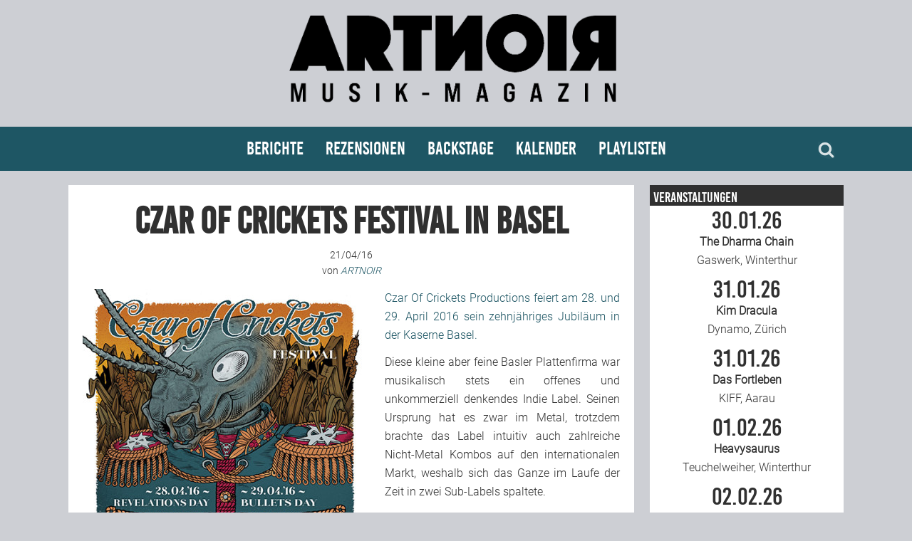

--- FILE ---
content_type: text/html; charset=UTF-8
request_url: https://artnoir.ch/ticker-czar-of-crickets-festival-2016/
body_size: 13155
content:
<!DOCTYPE html>
<html lang="de">
<head>
<meta charset="UTF-8">
<link rel="profile" href="http://gmpg.org/xfn/11">
<title>Czar Of Crickets Festival in Basel &#8211; ARTNOIR</title>
<meta name='robots' content='max-image-preview:large' />
<meta name="viewport" content="width=device-width" />
<meta name="generator" content="WordPress 6.1.9" />
<link rel="alternate" type="application/rss+xml" title="ARTNOIR &raquo; Feed" href="https://artnoir.ch/feed/" />
<link rel="alternate" type="application/rss+xml" title="ARTNOIR &raquo; Kommentar-Feed" href="https://artnoir.ch/comments/feed/" />
<link rel="pingback" href="https://artnoir.ch/xmlrpc.php" />

	<meta property="og:title" content="Czar Of Crickets Festival in Basel"/>
	<meta property="og:description" content="Czar Of Crickets Productions feiert am 28. und 29. April 2016 sein zehnjähriges Jubiläum in der Kaserne Basel. 
Diese kleine aber feine Basler Plattenfirma war musikalisch stets ein offenes und unkommerziell denkendes Indie Label. Seinen Ursprung hat es zwar im Metal, trotzdem brachte das Label intuitiv auch zahlreiche Nicht-Metal Kombos auf den internationalen Markt, weshalb sich das Ganze im Laufe der Zeit in zwei Sub-Labels spaltete.
Czar Of Bullets steht für Metal und Czar Of Revelations für alle anderen Musikrichtungen, ... [Read more...]"/>
	<meta property="og:type" content="article"/>
	<meta property="og:url" content="https://artnoir.ch/ticker-czar-of-crickets-festival-2016/"/>
	<meta property="og:site_name" content="ARTNOIR"/>
	<meta property="og:image" content="https://artnoir.ch/wp-content/uploads/2016/03/Poster-2016-04-28_29-Czar-Of-Crickets.jpg"/>

	<script type="text/javascript">
window._wpemojiSettings = {"baseUrl":"https:\/\/s.w.org\/images\/core\/emoji\/14.0.0\/72x72\/","ext":".png","svgUrl":"https:\/\/s.w.org\/images\/core\/emoji\/14.0.0\/svg\/","svgExt":".svg","source":{"concatemoji":"https:\/\/artnoir.ch\/wp-includes\/js\/wp-emoji-release.min.js?ver=6.1.9"}};
/*! This file is auto-generated */
!function(e,a,t){var n,r,o,i=a.createElement("canvas"),p=i.getContext&&i.getContext("2d");function s(e,t){var a=String.fromCharCode,e=(p.clearRect(0,0,i.width,i.height),p.fillText(a.apply(this,e),0,0),i.toDataURL());return p.clearRect(0,0,i.width,i.height),p.fillText(a.apply(this,t),0,0),e===i.toDataURL()}function c(e){var t=a.createElement("script");t.src=e,t.defer=t.type="text/javascript",a.getElementsByTagName("head")[0].appendChild(t)}for(o=Array("flag","emoji"),t.supports={everything:!0,everythingExceptFlag:!0},r=0;r<o.length;r++)t.supports[o[r]]=function(e){if(p&&p.fillText)switch(p.textBaseline="top",p.font="600 32px Arial",e){case"flag":return s([127987,65039,8205,9895,65039],[127987,65039,8203,9895,65039])?!1:!s([55356,56826,55356,56819],[55356,56826,8203,55356,56819])&&!s([55356,57332,56128,56423,56128,56418,56128,56421,56128,56430,56128,56423,56128,56447],[55356,57332,8203,56128,56423,8203,56128,56418,8203,56128,56421,8203,56128,56430,8203,56128,56423,8203,56128,56447]);case"emoji":return!s([129777,127995,8205,129778,127999],[129777,127995,8203,129778,127999])}return!1}(o[r]),t.supports.everything=t.supports.everything&&t.supports[o[r]],"flag"!==o[r]&&(t.supports.everythingExceptFlag=t.supports.everythingExceptFlag&&t.supports[o[r]]);t.supports.everythingExceptFlag=t.supports.everythingExceptFlag&&!t.supports.flag,t.DOMReady=!1,t.readyCallback=function(){t.DOMReady=!0},t.supports.everything||(n=function(){t.readyCallback()},a.addEventListener?(a.addEventListener("DOMContentLoaded",n,!1),e.addEventListener("load",n,!1)):(e.attachEvent("onload",n),a.attachEvent("onreadystatechange",function(){"complete"===a.readyState&&t.readyCallback()})),(e=t.source||{}).concatemoji?c(e.concatemoji):e.wpemoji&&e.twemoji&&(c(e.twemoji),c(e.wpemoji)))}(window,document,window._wpemojiSettings);
</script>
<!-- artnoir.ch is managing ads with Advanced Ads 2.0.16 – https://wpadvancedads.com/ --><script id="advads-ready">
			window.advanced_ads_ready=function(e,a){a=a||"complete";var d=function(e){return"interactive"===a?"loading"!==e:"complete"===e};d(document.readyState)?e():document.addEventListener("readystatechange",(function(a){d(a.target.readyState)&&e()}),{once:"interactive"===a})},window.advanced_ads_ready_queue=window.advanced_ads_ready_queue||[];		</script>
		<style type="text/css">
img.wp-smiley,
img.emoji {
	display: inline !important;
	border: none !important;
	box-shadow: none !important;
	height: 1em !important;
	width: 1em !important;
	margin: 0 0.07em !important;
	vertical-align: -0.1em !important;
	background: none !important;
	padding: 0 !important;
}
</style>
	<link rel='stylesheet' id='eo-leaflet.js-css' href='https://artnoir.ch/wp-content/plugins/event-organiser/lib/leaflet/leaflet.min.css?ver=1.4.0' type='text/css' media='all' />
<style id='eo-leaflet.js-inline-css' type='text/css'>
.leaflet-popup-close-button{box-shadow:none!important;}
</style>
<link rel='stylesheet' id='wp-block-library-css' href='https://artnoir.ch/wp-includes/css/dist/block-library/style.min.css?ver=6.1.9' type='text/css' media='all' />
<link rel='stylesheet' id='a-z-listing-block-css' href='https://artnoir.ch/wp-content/plugins/a-z-listing/css/a-z-listing-default.css?ver=4.3.1' type='text/css' media='all' />
<link rel='stylesheet' id='classic-theme-styles-css' href='https://artnoir.ch/wp-includes/css/classic-themes.min.css?ver=1' type='text/css' media='all' />
<style id='global-styles-inline-css' type='text/css'>
body{--wp--preset--color--black: #000000;--wp--preset--color--cyan-bluish-gray: #abb8c3;--wp--preset--color--white: #ffffff;--wp--preset--color--pale-pink: #f78da7;--wp--preset--color--vivid-red: #cf2e2e;--wp--preset--color--luminous-vivid-orange: #ff6900;--wp--preset--color--luminous-vivid-amber: #fcb900;--wp--preset--color--light-green-cyan: #7bdcb5;--wp--preset--color--vivid-green-cyan: #00d084;--wp--preset--color--pale-cyan-blue: #8ed1fc;--wp--preset--color--vivid-cyan-blue: #0693e3;--wp--preset--color--vivid-purple: #9b51e0;--wp--preset--gradient--vivid-cyan-blue-to-vivid-purple: linear-gradient(135deg,rgba(6,147,227,1) 0%,rgb(155,81,224) 100%);--wp--preset--gradient--light-green-cyan-to-vivid-green-cyan: linear-gradient(135deg,rgb(122,220,180) 0%,rgb(0,208,130) 100%);--wp--preset--gradient--luminous-vivid-amber-to-luminous-vivid-orange: linear-gradient(135deg,rgba(252,185,0,1) 0%,rgba(255,105,0,1) 100%);--wp--preset--gradient--luminous-vivid-orange-to-vivid-red: linear-gradient(135deg,rgba(255,105,0,1) 0%,rgb(207,46,46) 100%);--wp--preset--gradient--very-light-gray-to-cyan-bluish-gray: linear-gradient(135deg,rgb(238,238,238) 0%,rgb(169,184,195) 100%);--wp--preset--gradient--cool-to-warm-spectrum: linear-gradient(135deg,rgb(74,234,220) 0%,rgb(151,120,209) 20%,rgb(207,42,186) 40%,rgb(238,44,130) 60%,rgb(251,105,98) 80%,rgb(254,248,76) 100%);--wp--preset--gradient--blush-light-purple: linear-gradient(135deg,rgb(255,206,236) 0%,rgb(152,150,240) 100%);--wp--preset--gradient--blush-bordeaux: linear-gradient(135deg,rgb(254,205,165) 0%,rgb(254,45,45) 50%,rgb(107,0,62) 100%);--wp--preset--gradient--luminous-dusk: linear-gradient(135deg,rgb(255,203,112) 0%,rgb(199,81,192) 50%,rgb(65,88,208) 100%);--wp--preset--gradient--pale-ocean: linear-gradient(135deg,rgb(255,245,203) 0%,rgb(182,227,212) 50%,rgb(51,167,181) 100%);--wp--preset--gradient--electric-grass: linear-gradient(135deg,rgb(202,248,128) 0%,rgb(113,206,126) 100%);--wp--preset--gradient--midnight: linear-gradient(135deg,rgb(2,3,129) 0%,rgb(40,116,252) 100%);--wp--preset--duotone--dark-grayscale: url('#wp-duotone-dark-grayscale');--wp--preset--duotone--grayscale: url('#wp-duotone-grayscale');--wp--preset--duotone--purple-yellow: url('#wp-duotone-purple-yellow');--wp--preset--duotone--blue-red: url('#wp-duotone-blue-red');--wp--preset--duotone--midnight: url('#wp-duotone-midnight');--wp--preset--duotone--magenta-yellow: url('#wp-duotone-magenta-yellow');--wp--preset--duotone--purple-green: url('#wp-duotone-purple-green');--wp--preset--duotone--blue-orange: url('#wp-duotone-blue-orange');--wp--preset--font-size--small: 13px;--wp--preset--font-size--medium: 20px;--wp--preset--font-size--large: 36px;--wp--preset--font-size--x-large: 42px;--wp--preset--spacing--20: 0.44rem;--wp--preset--spacing--30: 0.67rem;--wp--preset--spacing--40: 1rem;--wp--preset--spacing--50: 1.5rem;--wp--preset--spacing--60: 2.25rem;--wp--preset--spacing--70: 3.38rem;--wp--preset--spacing--80: 5.06rem;}:where(.is-layout-flex){gap: 0.5em;}body .is-layout-flow > .alignleft{float: left;margin-inline-start: 0;margin-inline-end: 2em;}body .is-layout-flow > .alignright{float: right;margin-inline-start: 2em;margin-inline-end: 0;}body .is-layout-flow > .aligncenter{margin-left: auto !important;margin-right: auto !important;}body .is-layout-constrained > .alignleft{float: left;margin-inline-start: 0;margin-inline-end: 2em;}body .is-layout-constrained > .alignright{float: right;margin-inline-start: 2em;margin-inline-end: 0;}body .is-layout-constrained > .aligncenter{margin-left: auto !important;margin-right: auto !important;}body .is-layout-constrained > :where(:not(.alignleft):not(.alignright):not(.alignfull)){max-width: var(--wp--style--global--content-size);margin-left: auto !important;margin-right: auto !important;}body .is-layout-constrained > .alignwide{max-width: var(--wp--style--global--wide-size);}body .is-layout-flex{display: flex;}body .is-layout-flex{flex-wrap: wrap;align-items: center;}body .is-layout-flex > *{margin: 0;}:where(.wp-block-columns.is-layout-flex){gap: 2em;}.has-black-color{color: var(--wp--preset--color--black) !important;}.has-cyan-bluish-gray-color{color: var(--wp--preset--color--cyan-bluish-gray) !important;}.has-white-color{color: var(--wp--preset--color--white) !important;}.has-pale-pink-color{color: var(--wp--preset--color--pale-pink) !important;}.has-vivid-red-color{color: var(--wp--preset--color--vivid-red) !important;}.has-luminous-vivid-orange-color{color: var(--wp--preset--color--luminous-vivid-orange) !important;}.has-luminous-vivid-amber-color{color: var(--wp--preset--color--luminous-vivid-amber) !important;}.has-light-green-cyan-color{color: var(--wp--preset--color--light-green-cyan) !important;}.has-vivid-green-cyan-color{color: var(--wp--preset--color--vivid-green-cyan) !important;}.has-pale-cyan-blue-color{color: var(--wp--preset--color--pale-cyan-blue) !important;}.has-vivid-cyan-blue-color{color: var(--wp--preset--color--vivid-cyan-blue) !important;}.has-vivid-purple-color{color: var(--wp--preset--color--vivid-purple) !important;}.has-black-background-color{background-color: var(--wp--preset--color--black) !important;}.has-cyan-bluish-gray-background-color{background-color: var(--wp--preset--color--cyan-bluish-gray) !important;}.has-white-background-color{background-color: var(--wp--preset--color--white) !important;}.has-pale-pink-background-color{background-color: var(--wp--preset--color--pale-pink) !important;}.has-vivid-red-background-color{background-color: var(--wp--preset--color--vivid-red) !important;}.has-luminous-vivid-orange-background-color{background-color: var(--wp--preset--color--luminous-vivid-orange) !important;}.has-luminous-vivid-amber-background-color{background-color: var(--wp--preset--color--luminous-vivid-amber) !important;}.has-light-green-cyan-background-color{background-color: var(--wp--preset--color--light-green-cyan) !important;}.has-vivid-green-cyan-background-color{background-color: var(--wp--preset--color--vivid-green-cyan) !important;}.has-pale-cyan-blue-background-color{background-color: var(--wp--preset--color--pale-cyan-blue) !important;}.has-vivid-cyan-blue-background-color{background-color: var(--wp--preset--color--vivid-cyan-blue) !important;}.has-vivid-purple-background-color{background-color: var(--wp--preset--color--vivid-purple) !important;}.has-black-border-color{border-color: var(--wp--preset--color--black) !important;}.has-cyan-bluish-gray-border-color{border-color: var(--wp--preset--color--cyan-bluish-gray) !important;}.has-white-border-color{border-color: var(--wp--preset--color--white) !important;}.has-pale-pink-border-color{border-color: var(--wp--preset--color--pale-pink) !important;}.has-vivid-red-border-color{border-color: var(--wp--preset--color--vivid-red) !important;}.has-luminous-vivid-orange-border-color{border-color: var(--wp--preset--color--luminous-vivid-orange) !important;}.has-luminous-vivid-amber-border-color{border-color: var(--wp--preset--color--luminous-vivid-amber) !important;}.has-light-green-cyan-border-color{border-color: var(--wp--preset--color--light-green-cyan) !important;}.has-vivid-green-cyan-border-color{border-color: var(--wp--preset--color--vivid-green-cyan) !important;}.has-pale-cyan-blue-border-color{border-color: var(--wp--preset--color--pale-cyan-blue) !important;}.has-vivid-cyan-blue-border-color{border-color: var(--wp--preset--color--vivid-cyan-blue) !important;}.has-vivid-purple-border-color{border-color: var(--wp--preset--color--vivid-purple) !important;}.has-vivid-cyan-blue-to-vivid-purple-gradient-background{background: var(--wp--preset--gradient--vivid-cyan-blue-to-vivid-purple) !important;}.has-light-green-cyan-to-vivid-green-cyan-gradient-background{background: var(--wp--preset--gradient--light-green-cyan-to-vivid-green-cyan) !important;}.has-luminous-vivid-amber-to-luminous-vivid-orange-gradient-background{background: var(--wp--preset--gradient--luminous-vivid-amber-to-luminous-vivid-orange) !important;}.has-luminous-vivid-orange-to-vivid-red-gradient-background{background: var(--wp--preset--gradient--luminous-vivid-orange-to-vivid-red) !important;}.has-very-light-gray-to-cyan-bluish-gray-gradient-background{background: var(--wp--preset--gradient--very-light-gray-to-cyan-bluish-gray) !important;}.has-cool-to-warm-spectrum-gradient-background{background: var(--wp--preset--gradient--cool-to-warm-spectrum) !important;}.has-blush-light-purple-gradient-background{background: var(--wp--preset--gradient--blush-light-purple) !important;}.has-blush-bordeaux-gradient-background{background: var(--wp--preset--gradient--blush-bordeaux) !important;}.has-luminous-dusk-gradient-background{background: var(--wp--preset--gradient--luminous-dusk) !important;}.has-pale-ocean-gradient-background{background: var(--wp--preset--gradient--pale-ocean) !important;}.has-electric-grass-gradient-background{background: var(--wp--preset--gradient--electric-grass) !important;}.has-midnight-gradient-background{background: var(--wp--preset--gradient--midnight) !important;}.has-small-font-size{font-size: var(--wp--preset--font-size--small) !important;}.has-medium-font-size{font-size: var(--wp--preset--font-size--medium) !important;}.has-large-font-size{font-size: var(--wp--preset--font-size--large) !important;}.has-x-large-font-size{font-size: var(--wp--preset--font-size--x-large) !important;}
.wp-block-navigation a:where(:not(.wp-element-button)){color: inherit;}
:where(.wp-block-columns.is-layout-flex){gap: 2em;}
.wp-block-pullquote{font-size: 1.5em;line-height: 1.6;}
</style>
<link rel='stylesheet' id='colorbox-css' href='https://artnoir.ch/wp-content/plugins/simple-colorbox/themes/theme3/colorbox.css?ver=6.1.9' type='text/css' media='screen' />
<link rel='stylesheet' id='omega-style-css' href='https://artnoir.ch/wp-content/themes/artnoir/style.css?ver=6.1.9' type='text/css' media='all' />
<link rel='stylesheet' id='dashicons-css' href='https://artnoir.ch/wp-includes/css/dashicons.min.css?ver=6.1.9' type='text/css' media='all' />
<link rel='stylesheet' id='a-z-listing-css' href='https://artnoir.ch/wp-content/plugins/a-z-listing/css/a-z-listing-default.css?ver=4.3.1' type='text/css' media='all' />
<script type='text/javascript' src='https://artnoir.ch/wp-includes/js/jquery/jquery.min.js?ver=3.6.1' id='jquery-core-js'></script>
<script type='text/javascript' src='https://artnoir.ch/wp-includes/js/jquery/jquery-migrate.min.js?ver=3.3.2' id='jquery-migrate-js'></script>
<link rel="https://api.w.org/" href="https://artnoir.ch/wp-json/" /><link rel="alternate" type="application/json" href="https://artnoir.ch/wp-json/wp/v2/posts/56159" /><link rel="EditURI" type="application/rsd+xml" title="RSD" href="https://artnoir.ch/xmlrpc.php?rsd" />
<link rel="wlwmanifest" type="application/wlwmanifest+xml" href="https://artnoir.ch/wp-includes/wlwmanifest.xml" />
<link rel="canonical" href="https://artnoir.ch/ticker-czar-of-crickets-festival-2016/" />
<link rel='shortlink' href='https://artnoir.ch/?p=56159' />
<link rel="alternate" type="application/json+oembed" href="https://artnoir.ch/wp-json/oembed/1.0/embed?url=https%3A%2F%2Fartnoir.ch%2Fticker-czar-of-crickets-festival-2016%2F" />
<link rel="alternate" type="text/xml+oembed" href="https://artnoir.ch/wp-json/oembed/1.0/embed?url=https%3A%2F%2Fartnoir.ch%2Fticker-czar-of-crickets-festival-2016%2F&#038;format=xml" />

<!-- Simple Colorbox Plugin v1.6.1 by Ryan Hellyer ... https://geek.hellyer.kiwi/products/simple-colorbox/ -->
	<!--[if lt IE 9]>
	<script src="https://artnoir.ch/wp-content/themes/omega/js/html5.js" type="text/javascript"></script>
	<![endif]-->

<style type="text/css" id="custom-css"></style>
<link rel="icon" href="https://artnoir.ch/wp-content/uploads/2023/01/cropped-ARTNOIR_Rund_dunkel-32x32.png" sizes="32x32" />
<link rel="icon" href="https://artnoir.ch/wp-content/uploads/2023/01/cropped-ARTNOIR_Rund_dunkel-192x192.png" sizes="192x192" />
<link rel="apple-touch-icon" href="https://artnoir.ch/wp-content/uploads/2023/01/cropped-ARTNOIR_Rund_dunkel-180x180.png" />
<meta name="msapplication-TileImage" content="https://artnoir.ch/wp-content/uploads/2023/01/cropped-ARTNOIR_Rund_dunkel-270x270.png" />
</head>
<body class="wordpress ltr child-theme y2026 m01 d30 h19 friday logged-out singular singular-post singular-post-56159 group-blog aa-prefix-advads-" dir="ltr" itemscope="itemscope" itemtype="http://schema.org/WebPage">
<div class="site-container">
	<header id="header" class="site-header" role="banner" itemscope="itemscope" itemtype="http://schema.org/WPHeader"><div class="wrap"><div class="title-area"><div itemscope itemtype="http://schema.org/Organization" class="site-title"><a itemprop="url" href="https://artnoir.ch" title="ARTNOIR" rel="home"><img itemprop="logo" alt="ARTNOIR" src="https://artnoir.ch/wp-content/uploads/2023/10/logo2023_bl.png"/></a></div></div></div></header><!-- .site-header --><nav id="navigation" class="nav-primary" role="navigation" itemscope="itemscope" itemtype="http://schema.org/SiteNavigationElement">	
	<div class="wrap"><div id="topsearch"><form role="search" method="get" class="search-form" action="https://artnoir.ch/">	
	<input type="search" class="search-field" placeholder="Suchen ..." value="" name="s" title="Suchen nach:">	<input type="submit" class="search-submit" value="Suchen">
</form></div><ul id="menu-hauptmenue-neu" class="menu omega-nav-menu menu-primary"><li id="menu-item-109317" class="menu-item menu-item-type-taxonomy menu-item-object-category menu-item-has-children first menu-item-109317"><a href="https://artnoir.ch/category/berichte/">Berichte</a>
<ul class="sub-menu">
	<li id="menu-item-109319" class="menu-item menu-item-type-taxonomy menu-item-object-category menu-item-109319"><a href="https://artnoir.ch/category/berichte/konzertbericht/">Konzertberichte</a></li>
	<li id="menu-item-109318" class="menu-item menu-item-type-taxonomy menu-item-object-category menu-item-109318"><a href="https://artnoir.ch/category/berichte/fotoreportage/">Fotoreportagen</a></li>
	<li id="menu-item-109320" class="menu-item menu-item-type-taxonomy menu-item-object-category menu-item-109320"><a href="https://artnoir.ch/category/interview/">Interviews</a></li>
	<li id="menu-item-109322" class="menu-item menu-item-type-taxonomy menu-item-object-category menu-item-109322"><a href="https://artnoir.ch/category/berichte/weiterer-bericht/">Weitere Berichte</a></li>
	<li id="menu-item-109323" class="menu-item menu-item-type-post_type menu-item-object-page menu-item-109323"><a href="https://artnoir.ch/concertfestival-pictures/">Bild-Archiv</a></li>
</ul>
</li>
<li id="menu-item-109324" class="menu-item menu-item-type-taxonomy menu-item-object-category menu-item-has-children menu-item-109324"><a href="https://artnoir.ch/category/rezensionen/">Rezensionen</a>
<ul class="sub-menu">
	<li id="menu-item-109325" class="menu-item menu-item-type-taxonomy menu-item-object-category menu-item-109325"><a href="https://artnoir.ch/category/rezensionen/musik-rezension/">Musik</a></li>
	<li id="menu-item-133736" class="menu-item menu-item-type-taxonomy menu-item-object-category menu-item-133736"><a href="https://artnoir.ch/category/rezensionen/weitere-rezension/">Alles andere</a></li>
</ul>
</li>
<li id="menu-item-109354" class="menu-item menu-item-type-post_type menu-item-object-page menu-item-has-children menu-item-109354"><a href="https://artnoir.ch/team/">Backstage</a>
<ul class="sub-menu">
	<li id="menu-item-126584" class="menu-item menu-item-type-post_type menu-item-object-page menu-item-126584"><a href="https://artnoir.ch/kontakt/">Kontakt</a></li>
	<li id="menu-item-109353" class="menu-item menu-item-type-post_type menu-item-object-page menu-item-109353"><a href="https://artnoir.ch/team/">Team</a></li>
	<li id="menu-item-132887" class="menu-item menu-item-type-post_type menu-item-object-page menu-item-132887"><a href="https://artnoir.ch/join-us/">Join Us</a></li>
	<li id="menu-item-109343" class="menu-item menu-item-type-post_type menu-item-object-page menu-item-109343"><a href="https://artnoir.ch/support/">Support Us</a></li>
</ul>
</li>
<li id="menu-item-126586" class="menu-item menu-item-type-post_type menu-item-object-page menu-item-126586"><a href="https://artnoir.ch/calendar/">Kalender</a></li>
<li id="menu-item-229988" class="menu-item menu-item-type-post_type menu-item-object-page last menu-item-229988"><a href="https://artnoir.ch/playlisten/">Playlisten</a></li>
</ul><div id="bottomsearch"><form role="search" method="get" class="search-form" action="https://artnoir.ch/">	
	<input type="search" class="search-field" placeholder="Suchen ..." value="" name="s" title="Suchen nach:">	<input type="submit" class="search-submit" value="Suchen">
</form></div></div></nav><!-- .nav-primary -->	<div class="site-inner">
		<div class="wrap"><main class="content" id="content" role="main" itemprop="mainEntityOfPage" itemscope="itemscope" itemtype="http://schema.org/Blog">
			<article id="post-56159" class="entry post publish author-admin post-56159 format-standard has-post-thumbnail category-news post_tag-czar-of-crickets post_tag-festival post_tag-rock" itemscope="itemscope" itemtype="http://schema.org/BlogPosting" itemprop="blogPost"><div class="entry-wrap">
			<header class="entry-header">	<h1 class="entry-title" itemprop="headline">Czar Of Crickets Festival in Basel</h1>
<div class="entry-meta">
	<time class="entry-time" datetime="2016-04-21T18:09:32+02:00" itemprop="datePublished" title="Donnerstag, April 21, 2016, 6:09 p.m.">21/04/16</time><br>
		<span class="entry-author" itemprop="author" itemscope="itemscope" itemtype="http://schema.org/Person">von <a href="https://artnoir.ch/author/admin/" title="Beiträge von ARTNOIR" rel="author" class="url fn n" itemprop="url"><span itemprop="name">ARTNOIR</span></a></span>
	</div><!-- .entry-meta -->
</header><!-- .entry-header -->		<div class="entry-content" itemprop="articleBody">
<p style="text-align: justify;"><img decoding="async" class="alignleft wp-image-53332 size-medium" src="https://artnoir.ch/wp-content/uploads/2016/03/Poster-2016-04-28_29-Czar-Of-Crickets-400x566.jpg" alt="Czar Of Crickets" width="400" height="566" srcset="https://artnoir.ch/wp-content/uploads/2016/03/Poster-2016-04-28_29-Czar-Of-Crickets-400x566.jpg 400w, https://artnoir.ch/wp-content/uploads/2016/03/Poster-2016-04-28_29-Czar-Of-Crickets-440x622.jpg 440w, https://artnoir.ch/wp-content/uploads/2016/03/Poster-2016-04-28_29-Czar-Of-Crickets.jpg 468w" sizes="(max-width: 400px) 100vw, 400px" /><span style="color: #1e5664;">Czar Of Crickets Productions feiert am 28. und 29. April 2016 sein zehnjähriges Jubiläum in der Kaserne Basel. </span></p>
<p style="text-align: justify;">Diese kleine aber feine Basler Plattenfirma war musikalisch stets ein offenes und unkommerziell denkendes Indie Label. Seinen Ursprung hat es zwar im Metal, trotzdem brachte das Label intuitiv auch zahlreiche Nicht-Metal Kombos auf den internationalen Markt, weshalb sich das Ganze im Laufe der Zeit in zwei Sub-Labels spaltete.</p>
<p style="text-align: justify;"><strong>Czar Of Bullets</strong> steht für Metal und <strong>Czar Of Revelations</strong> für alle anderen Musikrichtungen, deshalb nun ein zweitägiges Festival.</p>
<p style="text-align: justify;">Am 28.04.2016, dem Revelations Day kann sich das Publikum von Bands aus den Bereichen Singer-Songwriting, Folk-Pop, Rock, Rock’N’Roll bis Soul berieseln lassen und das breite Spektrum musikalisch hochstehender Künstler geniessen. Der Bullets Day am Folgetag wird zu härteren Klängen überschreiten, aber selbst innerhalb dieses härteren Genres bleibt die Vielfalt der Stile erhalten. Ausserdem wird an beiden Tagen eine Rock Art Exhibiton stattfinden wo Pascal Brun, Matthias Willy, Marcel Szerdahelyi und Philipp Thöni ihre Werke austellen werden. Von diversen Album Artworks über Veranstaltungsplakate bis hin zu Bandfotografie &#8211; Besuchern wird auf jeden Fall auch viel Interessantes für’s Auge geboten.</p>
<p style="text-align: justify;">Mehr Infos unter: <a href="https://www.facebook.com/events/1029254440486466/" target="_blank">Czar Of Crickets Festival</a></p>
<div class="shariff shariff-align-center shariff-widget-align-center"><ul class="shariff-buttons theme-round orientation-horizontal buttonsize-small"><li class="shariff-button facebook" style="background-color:#CDCFD4;border-radius:10%"><a href="https://www.facebook.com/sharer/sharer.php?u=https%3A%2F%2Fartnoir.ch%2Fticker-czar-of-crickets-festival-2016%2F" title="Bei Facebook teilen" aria-label="Bei Facebook teilen" role="button" rel="nofollow" class="shariff-link" style=";border-radius:10%; background-color:#1E5664; color:#fff" target="_blank"><span class="shariff-icon" style=""><svg width="32px" height="20px" xmlns="http://www.w3.org/2000/svg" viewBox="0 0 18 32"><path fill="#3b5998" d="M17.1 0.2v4.7h-2.8q-1.5 0-2.1 0.6t-0.5 1.9v3.4h5.2l-0.7 5.3h-4.5v13.6h-5.5v-13.6h-4.5v-5.3h4.5v-3.9q0-3.3 1.9-5.2t5-1.8q2.6 0 4.1 0.2z"/></svg></span></a></li><li class="shariff-button twitter" style="background-color:#CDCFD4;border-radius:10%"><a href="https://twitter.com/share?url=https%3A%2F%2Fartnoir.ch%2Fticker-czar-of-crickets-festival-2016%2F&text=Czar%20Of%20Crickets%20Festival%20in%20Basel" title="Bei X teilen" aria-label="Bei X teilen" role="button" rel="noopener nofollow" class="shariff-link" style=";border-radius:10%; background-color:#1E5664; color:#fff" target="_blank"><span class="shariff-icon" style=""><svg width="32px" height="20px" xmlns="http://www.w3.org/2000/svg" viewBox="0 0 24 24"><path fill="#000" d="M14.258 10.152L23.176 0h-2.113l-7.747 8.813L7.133 0H0l9.352 13.328L0 23.973h2.113l8.176-9.309 6.531 9.309h7.133zm-2.895 3.293l-.949-1.328L2.875 1.56h3.246l6.086 8.523.945 1.328 7.91 11.078h-3.246zm0 0"/></svg></span></a></li><li class="shariff-button whatsapp shariff-mobile" style="background-color:#CDCFD4;border-radius:10%"><a href="https://api.whatsapp.com/send?text=https%3A%2F%2Fartnoir.ch%2Fticker-czar-of-crickets-festival-2016%2F%20Czar%20Of%20Crickets%20Festival%20in%20Basel" title="Bei Whatsapp teilen" aria-label="Bei Whatsapp teilen" role="button" rel="noopener nofollow" class="shariff-link" style=";border-radius:10%; background-color:#1E5664; color:#fff" target="_blank"><span class="shariff-icon" style=""><svg width="32px" height="20px" xmlns="http://www.w3.org/2000/svg" viewBox="0 0 32 32"><path fill="#34af23" d="M17.6 17.4q0.2 0 1.7 0.8t1.6 0.9q0 0.1 0 0.3 0 0.6-0.3 1.4-0.3 0.7-1.3 1.2t-1.8 0.5q-1 0-3.4-1.1-1.7-0.8-3-2.1t-2.6-3.3q-1.3-1.9-1.3-3.5v-0.1q0.1-1.6 1.3-2.8 0.4-0.4 0.9-0.4 0.1 0 0.3 0t0.3 0q0.3 0 0.5 0.1t0.3 0.5q0.1 0.4 0.6 1.6t0.4 1.3q0 0.4-0.6 1t-0.6 0.8q0 0.1 0.1 0.3 0.6 1.3 1.8 2.4 1 0.9 2.7 1.8 0.2 0.1 0.4 0.1 0.3 0 1-0.9t0.9-0.9zM14 26.9q2.3 0 4.3-0.9t3.6-2.4 2.4-3.6 0.9-4.3-0.9-4.3-2.4-3.6-3.6-2.4-4.3-0.9-4.3 0.9-3.6 2.4-2.4 3.6-0.9 4.3q0 3.6 2.1 6.6l-1.4 4.2 4.3-1.4q2.8 1.9 6.2 1.9zM14 2.2q2.7 0 5.2 1.1t4.3 2.9 2.9 4.3 1.1 5.2-1.1 5.2-2.9 4.3-4.3 2.9-5.2 1.1q-3.5 0-6.5-1.7l-7.4 2.4 2.4-7.2q-1.9-3.2-1.9-6.9 0-2.7 1.1-5.2t2.9-4.3 4.3-2.9 5.2-1.1z"/></svg></span></a></li><li class="shariff-button threema shariff-mobile" style="background-color:#CDCFD4;border-radius:10%"><a href="threema://compose?text=Czar%20Of%20Crickets%20Festival%20in%20Basel%20https%3A%2F%2Fartnoir.ch%2Fticker-czar-of-crickets-festival-2016%2F" title="Bei Threema teilen" aria-label="Bei Threema teilen" role="button" rel="noopener nofollow" class="shariff-link" style=";border-radius:10%; background-color:#1E5664; color:#fff" target="_blank"><span class="shariff-icon" style=""><svg width="32px" height="20px" xmlns="http://www.w3.org/2000/svg" viewBox="0 0 32 32"><path fill="#1f1f1f" d="M30.8 10.9c-0.3-1.4-0.9-2.6-1.8-3.8-2-2.6-5.5-4.5-9.4-5.2-1.3-0.2-1.9-0.3-3.5-0.3s-2.2 0-3.5 0.3c-4 0.7-7.4 2.6-9.4 5.2-0.9 1.2-1.5 2.4-1.8 3.8-0.1 0.5-0.2 1.2-0.2 1.6 0 0.4 0.1 1.1 0.2 1.6 0.4 1.9 1.3 3.4 2.9 5 0.8 0.8 0.8 0.8 0.7 1.3 0 0.6-0.5 1.6-1.7 3.6-0.3 0.5-0.5 0.9-0.5 0.9 0 0.1 0.1 0.1 0.5 0 0.8-0.2 2.3-0.6 5.6-1.6 1.1-0.3 1.3-0.4 2.3-0.4 0.8 0 1.1 0 2.3 0.2 1.5 0.2 3.5 0.2 4.9 0 5.1-0.6 9.3-2.9 11.4-6.3 0.5-0.9 0.9-1.8 1.1-2.8 0.1-0.5 0.2-1.1 0.2-1.6 0-0.7-0.1-1.1-0.2-1.6-0.3-1.4 0.1 0.5 0 0zM20.6 17.3c0 0.4-0.4 0.8-0.8 0.8h-7.7c-0.4 0-0.8-0.4-0.8-0.8v-4.6c0-0.4 0.4-0.8 0.8-0.8h0.2l0-1.6c0-0.9 0-1.8 0.1-2 0.1-0.6 0.6-1.2 1.1-1.7s1.1-0.7 1.9-0.8c1.8-0.3 3.7 0.7 4.2 2.2 0.1 0.3 0.1 0.7 0.1 2.1v0 1.7h0.1c0.4 0 0.8 0.4 0.8 0.8v4.6zM15.6 7.3c-0.5 0.1-0.8 0.3-1.2 0.6s-0.6 0.8-0.7 1.3c0 0.2 0 0.8 0 1.5l0 1.2h4.6v-1.3c0-1 0-1.4-0.1-1.6-0.3-1.1-1.5-1.9-2.6-1.7zM25.8 28.2c0 1.2-1 2.2-2.1 2.2s-2.1-1-2.1-2.1c0-1.2 1-2.1 2.2-2.1s2.2 1 2.2 2.2zM18.1 28.2c0 1.2-1 2.2-2.1 2.2s-2.1-1-2.1-2.1c0-1.2 1-2.1 2.2-2.1s2.2 1 2.2 2.2zM10.4 28.2c0 1.2-1 2.2-2.1 2.2s-2.1-1-2.1-2.1c0-1.2 1-2.1 2.2-2.1s2.2 1 2.2 2.2z"/></svg></span></a></li><li class="shariff-button paypalme" style="background-color:#CDCFD4;border-radius:10%"><a href="https://www.paypal.me/ARTNOIRch" title="Spenden mit PayPal" aria-label="Spenden mit PayPal" role="button" rel="noopener nofollow" class="shariff-link" style=";border-radius:10%; background-color:#1E5664; color:#fff" target="_blank"><span class="shariff-icon" style=""><svg width="32px" height="20px" xmlns="http://www.w3.org/2000/svg" viewBox="0 0 32 32"><path fill="#009cde" d="M19.9 8q0-2.8-4.2-2.8h-1.2q-0.6 0-1.1 0.4t-0.6 0.9l-1.1 4.9q0 0.1 0 0.3 0 0.4 0.3 0.7t0.7 0.3h0.9q1.2 0 2.3-0.2t2-0.7 1.5-1.5 0.5-2.3zM30.6 10.7q0 4.7-3.9 7.6-3.9 2.9-10.9 2.9h-1.1q-0.6 0-1.1 0.4t-0.6 0.9l-1.3 5.6q-0.1 0.6-0.7 1.1t-1.2 0.5h-3.8q-0.6 0-0.9-0.4t-0.4-0.9q0-0.2 0.2-1.2h2.7q0.6 0 1.1-0.4t0.7-1l1.3-5.6q0.1-0.6 0.7-1t1.1-0.4h1.1q7 0 10.8-2.9t3.9-7.5q0-2.3-0.9-3.7 3.3 1.6 3.3 6zM27.4 7.4q0 4.7-3.9 7.6-3.9 2.9-10.9 2.9h-1.1q-0.6 0-1.1 0.4t-0.6 0.9l-1.3 5.6q-0.1 0.6-0.7 1.1t-1.2 0.5h-3.8q-0.6 0-0.9-0.3t-0.4-0.9q0-0.1 0-0.4l5.4-23.2q0.1-0.6 0.7-1.1t1.2-0.5h7.9q1.2 0 2.2 0.1t2.2 0.3 2 0.5 1.7 0.9 1.4 1.3 0.9 1.8 0.3 2.4z"/></svg></span></a></li><li class="shariff-button mailto" style="background-color:#CDCFD4;border-radius:10%"><a href="mailto:?body=https%3A%2F%2Fartnoir.ch%2Fticker-czar-of-crickets-festival-2016%2F&subject=Czar%20Of%20Crickets%20Festival%20in%20Basel" title="Per E-Mail versenden" aria-label="Per E-Mail versenden" role="button" rel="noopener nofollow" class="shariff-link" style=";border-radius:10%; background-color:#1E5664; color:#fff"><span class="shariff-icon" style=""><svg width="32px" height="20px" xmlns="http://www.w3.org/2000/svg" viewBox="0 0 32 32"><path fill="#999" d="M32 12.7v14.2q0 1.2-0.8 2t-2 0.9h-26.3q-1.2 0-2-0.9t-0.8-2v-14.2q0.8 0.9 1.8 1.6 6.5 4.4 8.9 6.1 1 0.8 1.6 1.2t1.7 0.9 2 0.4h0.1q0.9 0 2-0.4t1.7-0.9 1.6-1.2q3-2.2 8.9-6.1 1-0.7 1.8-1.6zM32 7.4q0 1.4-0.9 2.7t-2.2 2.2q-6.7 4.7-8.4 5.8-0.2 0.1-0.7 0.5t-1 0.7-0.9 0.6-1.1 0.5-0.9 0.2h-0.1q-0.4 0-0.9-0.2t-1.1-0.5-0.9-0.6-1-0.7-0.7-0.5q-1.6-1.1-4.7-3.2t-3.6-2.6q-1.1-0.7-2.1-2t-1-2.5q0-1.4 0.7-2.3t2.1-0.9h26.3q1.2 0 2 0.8t0.9 2z"/></svg></span></a></li></ul></div>	</div>
<footer class="entry-footer"><div class="entry-meta">
	<span class="entry-terms category" itemprop="articleSection">Eingeordnet unter <a href="https://artnoir.ch/category/news/" rel="tag">News</a></span>	<span class="entry-terms post_tag" itemprop="keywords">Schlagworte: <a href="https://artnoir.ch/tag/czar-of-crickets/" rel="tag">Czar Of Crickets</a>, <a href="https://artnoir.ch/tag/festival/" rel="tag">Festival</a>, <a href="https://artnoir.ch/tag/rock/" rel="tag">Rock</a></span>		
</div></footer>		</div></article>
	</main><!-- .content -->
			
	<aside id="sidebar" class="sidebar sidebar-primary widget-area" role="complementary" itemscope itemtype="http://schema.org/WPSideBar">	
				<section id="eo_event_list_widget-2" class="widget widget-2 odd EO_Event_List_Widget"><div class="widget-wrap"><h4 class="widget-title">Veranstaltungen</h4>

	<ul  class="eo-events eo-events-widget" >

		
			
			<li class="eo-event-venue-gaswerk-winterthur eo-event-cat-anderes eo-event-cat-progressive eo-event-future event-widget-list-item" >
				<a class="event-widget-link" href="https://artnoir.ch/events/event/the-dharma-chain-2026-01-30/"><div class="event-widget-date">30.01.26</div><span class="event-widget-title">The Dharma Chain</span><br> Gaswerk,&nbsp;Winterthur</a>
			</li>

		
			
			<li class="eo-event-venue-dynamo eo-event-cat-metal eo-event-cat-partner-event eo-event-cat-rock eo-event-future event-widget-list-item" >
				<a class="event-widget-link" href="https://artnoir.ch/events/event/kim-dracula-2026-01-31/"><div class="event-widget-date">31.01.26</div><span class="event-widget-title">Kim Dracula</span><br> Dynamo,&nbsp;Zürich</a>
			</li>

		
			
			<li class="eo-event-venue-kiff eo-event-cat-anderes eo-event-cat-electro eo-event-future eo-multi-day event-widget-list-item" >
				<a class="event-widget-link" href="https://artnoir.ch/events/event/das-fortleben-2026-01-31/"><div class="event-widget-date">31.01.26</div><span class="event-widget-title">Das Fortleben</span><br> KIFF,&nbsp;Aarau</a>
			</li>

		
			
			<li class="eo-event-venue-teuchelweiher eo-event-cat-anderes eo-event-cat-metal eo-event-cat-partner-event eo-event-future event-widget-list-item" >
				<a class="event-widget-link" href="https://artnoir.ch/events/event/heavysaurus-2026-02-01/"><div class="event-widget-date">01.02.26</div><span class="event-widget-title">Heavysaurus</span><br> Teuchelweiher,&nbsp;Winterthur</a>
			</li>

		
			
			<li class="eo-event-venue-werk-21 eo-event-cat-wave eo-event-future event-widget-list-item" >
				<a class="event-widget-link" href="https://artnoir.ch/events/event/forever-grey-2026-02-02/"><div class="event-widget-date">02.02.26</div><span class="event-widget-title">Forever Grey</span><br> Werk 21,&nbsp;Zürich</a>
			</li>

		
	</ul>
	<div style="margin:0 auto;text-align:center;padding-bottom: 10px;">
		<a title="Kalender" href="/calendar"><button>Zum Kalender</button></a>
	</div>

</div></section><section class="widget widget-3 even advads-widget"><div class="widget-wrap"><div style="margin-left: auto;margin-right: auto;text-align: center;" id="advads-522731568" data-advads-trackid="259058" data-advads-trackbid="1" class="advads-target"><a data-no-instant="1" href="https://www.livenation.ch" rel="noopener nofollow" class="a2t-link" target="_blank" aria-label="2026-02 LiveNation"><img loading="lazy" src="https://artnoir.ch/wp-content/uploads/2026/01/2026-02-LiveNation.gif" alt=""  width="468" height="653"  style="display: inline-block;" /></a></div></div></section><section id="block-5" class="widget widget-4 odd widget_block"><div class="widget-wrap"><div style="margin-left: auto;margin-right: auto;text-align: center;" id="advads-1870008912" data-advads-trackid="255398" data-advads-trackbid="1" class="advads-target"><a data-no-instant="1" href="https://www.ticketcorner.ch/event/portugal-the-man-komplex-457-20573857/?referer_info=TMC-artnoir_online-ads_artnoir_sep25_1" rel="noopener nofollow" class="a2t-link" target="_blank" aria-label="Portugal. The Man 2026-03-15"><img decoding="async" loading="lazy" src="https://artnoir.ch/wp-content/uploads/2025/09/portugal-the-man-2026-03-15.png" alt=""  width="468" height="1415"  style="display: inline-block;" /></a></div></div></section><section class="widget widget-5 even advads-widget"><div class="widget-wrap"><div style="margin-left: auto;margin-right: auto;text-align: center;" id="advads-1570341400" data-advads-trackid="258696" data-advads-trackbid="1" class="advads-target"><a data-no-instant="1" href="https://www.actnews.ch/events/betontod-2026" rel="noopener nofollow" class="a2t-link" target="_blank" aria-label="2026-10-30 Betontod 160&#215;600"><img loading="lazy" src="https://artnoir.ch/wp-content/uploads/2026/01/2026-10-30-Betontod-160x600-1.jpg" alt=""  width="468" height="600"  style="display: inline-block;" /></a></div></div></section><section class="widget widget-6 odd advads-widget"><div class="widget-wrap"><div style="margin-left: auto;margin-right: auto;text-align: center;" id="advads-894293224" data-advads-trackid="259060" data-advads-trackbid="1" class="advads-target"><a data-no-instant="1" href="https://heavysaurus.store/products/01-02-26-heavysaurus-konzert-winterthur-ch-teuchelweiher?_pos=1&#038;_sid=b11482b9e&#038;_ss=r" rel="noopener nofollow" class="a2t-link" target="_blank" aria-label="2026 HeavySaurus HS26_ig1080x1350tourCH"><img loading="lazy" src="https://artnoir.ch/wp-content/uploads/2026/01/2026-HeavySaurus-HS26_ig1080x1350tourCH-scaled.jpg" alt=""  width="468" height="2560"  style="display: inline-block;" /></a></div></div></section><section class="widget widget-7 even advads-widget"><div class="widget-wrap"><div style="margin-left: auto;margin-right: auto;text-align: center;" id="advads-734788564" data-advads-trackid="255396" data-advads-trackbid="1" class="advads-target"><a data-no-instant="1" href="https://www.goodnews.ch/kensington/" rel="noopener nofollow" class="a2t-link" target="_blank" aria-label="Kensington 2026-02-16"><img loading="lazy" src="https://artnoir.ch/wp-content/uploads/2025/10/kensington-2026-02-16.jpg" alt=""  width="468" height="1409"  style="display: inline-block;" /></a></div></div></section><section class="widget widget-8 odd advads-widget"><div class="widget-wrap"><div style="margin-left: auto;margin-right: auto;text-align: center;" id="advads-2096862818" data-advads-trackid="255035" data-advads-trackbid="1" class="advads-target"><a data-no-instant="1" href="https://www.livenation.ch/kim-dracula-tickets-adp1426794" rel="noopener nofollow" class="a2t-link" target="_blank" aria-label="Kim Dracula 2026-01-31"><img loading="lazy" src="https://artnoir.ch/wp-content/uploads/2025/09/kim-dracula-2026-01-31.png" alt=""  width="468" height="1194"  style="display: inline-block;" /></a></div></div></section><section id="block-6" class="widget widget-9 even widget-last widget_block widget_text"><div class="widget-wrap">
<p></p>
</div></section>		  	</aside><!-- .sidebar -->
</div>	</div><!-- .site-inner -->
	<div class="advads-unten" id="advads-903876634"><div style="margin-left: auto;margin-right: auto;text-align: center;" id="advads-178860874" data-advads-trackid="257531" data-advads-trackbid="1" class="advads-target"><a data-no-instant="1" href="https://greenfieldfestival.ch/" rel="noopener nofollow" class="a2t-link" target="_blank" aria-label="Greenfield 2026 gf26_1140x475 v3"><img loading="lazy" src="https://artnoir.ch/wp-content/uploads/2025/12/Greenfield-2026-gf26_1140x475-v3.jpg" alt=""  width="1125" height="633"  style="display: inline-block;" /></a></div></div><nav class="nav-footer" role="navigation" itemscope="itemscope" itemtype="http://schema.org/SiteNavigationElement">

	<div class="wrap">

	<ul id="menu-fusszeile" class="menu omega-nav-menu menu-header"><li id="menu-item-109349" class="menu-item menu-item-type-post_type menu-item-object-page first menu-item-109349"><a href="https://artnoir.ch/impressum/">Impressum</a></li>
<li id="menu-item-58700" class="menu-item menu-item-type-custom menu-item-object-custom last menu-item-58700"><a href="https://mailchi.mp/28fa014d6db5/newsletter-landing-page">Newsletter</a></li>
</ul>		<div class="social">				<a class="icon-instagram social-icon" href="https://www.instagram.com/artnoir_musik_magazin/" title="Instagram">&#xe804;</a>
							<a class="icon-facebook social-icon" href="https://www.facebook.com/artnoir.ch/" title="Facebook">&#xe801;</a>
							<a class="icon-spotify social-icon" href="https://open.spotify.com/playlist/2jOm0fA5XLcnF0kLx0zZGf?si=VomnhbMzSuidciJHXV6kAQ" title="Spotify">&#xe803;</a>
							<a class="icon-youtube social-icon" href="https://www.youtube.com/channel/UCyKvGgAmkSy7ojP_yTwxGcg" title="Youtube">&#xe802;</a>
					</div>
	
	</div>
</nav><!-- .nav-secondary -->
<footer id="footer" class="site-footer" role="contentinfo" itemscope="itemscope" itemtype="http://schema.org/WPFooter"><div class="wrap"><div class="footer-content footer-insert"><p class="copyright">Copyright &#169; 2026 <a href="https://artnoir.ch" title="ARTNOIR">ARTNOIR</a> | Code by <a href="https://momou.ch" title="momou!" rel="noindex">momou!</a></p></div></div></footer><!-- .site-footer --></div><!-- .site-container -->
<!-- Matomo -->
<script>
  var _paq = window._paq = window._paq || [];
  /* tracker methods like "setCustomDimension" should be called before "trackPageView" */
  _paq.push(['trackPageView']);
  _paq.push(['enableLinkTracking']);
  (function() {
    var u="https://matomo.momou.ch/";
    _paq.push(['setTrackerUrl', u+'piwik.php']);
    _paq.push(['setSiteId', '23']);
    var d=document, g=d.createElement('script'), s=d.getElementsByTagName('script')[0];
    g.async=true; g.src=u+'piwik.js'; s.parentNode.insertBefore(g,s);
  })();
</script>
<!-- End Matomo Code -->
<link rel='stylesheet' id='shariffcss-css' href='https://artnoir.ch/wp-content/plugins/shariff/css/shariff.min.css?ver=4.6.15' type='text/css' media='all' />
<script type='text/javascript' id='colorbox-js-extra'>
/* <![CDATA[ */
var colorboxSettings = {"rel":"group","maxWidth":"96%","maxHeight":"96%","opacity":"0.7","current":"Bild {current} von {total}","previous":"previous","next":"next","close":"close","xhrError":"Inhalt konnte nicht geladen werden.","imgError":"Das Bild konnte nicht geladen werden.","slideshowStart":"Diashow starten","slideshowStop":"Diashow stoppen"};

		jQuery(function($){
			// Examples of how to assign the ColorBox event to elements
			$( "a[href$=\'jpg\'],a[href$=\'jpeg\'],a[href$=\'png\'],a[href$=\'gif\'],a[href$=\'JPG\'],a[href$=\'JPEG\'],a[href$=\'PNG\'],a[href$=\'GIF\']" ).colorbox( colorboxSettings );

			// Right click prevention in entry-wrap
			$( ".entry-wrap img" ).bind( "contextmenu", function() {
				return false;
			});

			// Right click prevention on colorbox images
			$(document).bind( "cbox_complete", function() {
				$( ".cboxPhoto" ).bind( "contextmenu", function() {
					return false;
				});
			});
			// Get title from alt tag.
			$(".gallery-item a").colorbox({ title:function(){
				return $(this).find("img").attr("alt");
			}});
			$(".blocks-gallery-item a").colorbox({ title:function(){
				return $(this).find("img").attr("alt");
			}});
		});
		;
/* ]]> */
</script>
<script type='text/javascript' src='https://artnoir.ch/wp-content/plugins/simple-colorbox/scripts/jquery.colorbox-min.js?ver=1' id='colorbox-js'></script>
<script type='text/javascript' src='https://artnoir.ch/wp-content/plugins/advanced-ads/admin/assets/js/advertisement.js?ver=2.0.16' id='advanced-ads-find-adblocker-js'></script>
<script type='text/javascript' src='https://artnoir.ch/wp-content/themes/artnoir/js/responsive-nav.js?ver=1.0.39' id='responsive-nav-js'></script>
<script type='text/javascript' src='https://artnoir.ch/wp-content/themes/artnoir/js/artnoir-responsive-nav.js?ver=1.0' id='artnoir-responsive-nav-js'></script>
<script type='text/javascript' id='advadsTrackingScript-js-extra'>
/* <![CDATA[ */
var advadsTracking = {"impressionActionName":"aatrack-records","clickActionName":"aatrack-click","targetClass":"advads-target","blogId":"1","frontendPrefix":"advads-"};
/* ]]> */
</script>
<script type='text/javascript' src='https://artnoir.ch/wp-content/plugins/advanced-ads-tracking/assets/dist/tracking.js?ver=3.0.8' id='advadsTrackingScript-js'></script>
<script>!function(){window.advanced_ads_ready_queue=window.advanced_ads_ready_queue||[],advanced_ads_ready_queue.push=window.advanced_ads_ready;for(var d=0,a=advanced_ads_ready_queue.length;d<a;d++)advanced_ads_ready(advanced_ads_ready_queue[d])}();</script><script id="advads-tracking">var advads_tracking_ads = {"1":[259058,255398,258696,259060,255396,255035,257531]};var advads_tracking_urls = {"1":"https:\/\/artnoir.ch\/wp-admin\/admin-ajax.php"};var advads_tracking_methods = {"1":"onrequest"};var advads_tracking_parallel = {"1":false};var advads_tracking_linkbases = {"1":"https:\/\/artnoir.ch\/linkout\/"};</script></body>
</html>